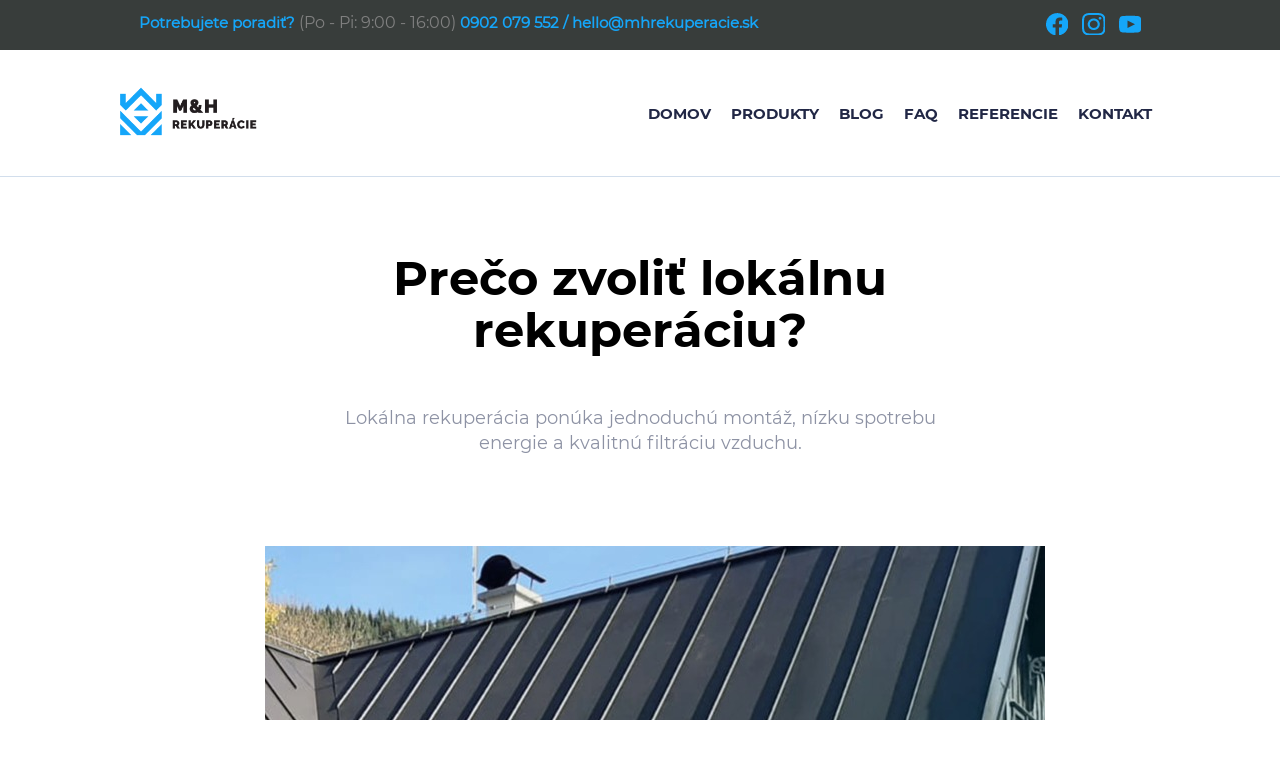

--- FILE ---
content_type: text/html; charset=UTF-8
request_url: https://www.mhrekuperacie.sk/preco-zvolit-lokalnu-rekuperaciu
body_size: 3231
content:
<!DOCTYPE html><html lang="sk">
    <head>
        <meta charset="utf-8">
        <!-- template -->
        <title>Prečo zvoliť lokálnu rekuperáciu?</title>
        <link rel="shortcut icon" href="/mh-project-favicon-blue.png">
        <link rel="apple-touch-icon-precomposed" href="/mh-project-favicon-blue-ios.png">
        
        <meta name="pageId" content="6182583ed360bcfb6307543e">
<meta name="viewport" content="width=device-width, initial-scale=1.0">
<meta http-equiv="X-UA-Compatible" content="IE=edge">
        <link rel="stylesheet" href="/css/bootstrap.min.css">
        <link rel="stylesheet" href="/css/style.css?v=13">
        
        <!-- HTML5 Shim and Respond.js IE8 support of HTML5 elements and media queries -->
        <!--[if lt IE 9]>
            <script src="https://oss.maxcdn.com/libs/html5shiv/3.7.0/html5shiv.js"></script>
            <script src="https://oss.maxcdn.com/libs/respond.js/1.4.2/respond.min.js"></script>
        <![endif]-->

        
        	<!-- Global Site Tag (gtag.js) - Google Analytics -->
	<script async src="https://www.googletagmanager.com/gtag/js?id=G-Z0W8VFZZF8"></script>
	<script>
	  window.dataLayer = window.dataLayer || [];
	  function gtag(){dataLayer.push(arguments)};
	  gtag('js', new Date());

	  gtag('config', 'G-Z0W8VFZZF8', { 'anonymize_ip': true });
	</script>


	<link rel="canonical" href="https://www.mhrekuperacie.sk/preco-zvolit-lokalnu-rekuperaciu" />
    </head>
    <body>
        <div class="top-bar">
            <p class="cta">Potrebujete poradiť? <b>(Po - Pi: 9:00 - 16:00)</b>
                <a href="tel:+421902079552">0902 079 552</a> / <a href="mailto:hello@mhrekuperacie.sk">hello@mhrekuperacie.sk</a>
            </p>
            <p class="social">
                <a href="https://www.facebook.com/MH-rekuper%C3%A1cie-100345152062069" target="_blank"><img src="/img/facebook.svg" alt="Facebook"></a>
                <a href="https://www.instagram.com/mhrekuperacie.sk/" target="_blank"><img src="/img/instagram.svg" alt="Instagram"></a>
                <a href="https://www.youtube.com/channel/UCokamQXeNsshuJ_aAe6mx_g" target="_blank"><img src="/img/youtube.svg" alt="YouTube"></a>
            </p>
        </div>

        <!-- template -->

<header class="header-underline">
    <nav class="navbar">
    <div class="container-fluid">
        <div class="navbar-header">
            <a class="navbar-brand navbar-brand-mobile" href="/">
                <img src="/img/logo.png" alt="M&H Rekuperácie logo" class="img-fluid">
            </a>
            <button type="button" class="menu navbar-toggle collapsed" data-toggle="collapse" data-target="#bs-example-navbar-collapse-1" aria-expanded="false">
                <span class="icon-bar"></span>
                <span class="icon-bar"></span>
                <span class="icon-bar"></span>
            </button>
        </div>

        <div class="collapse navbar-collapse" id="bs-example-navbar-collapse-1">
            <ul class="nav&#x20;navbar-nav&#x20;navbar-right">
    <li>
        <a href="&#x2F;">Domov</a>
    </li>
    <li>
        <a href="&#x2F;produkty">Produkty</a>
    </li>
    <li>
        <a href="&#x2F;blog">Blog</a>
    </li>
    <li>
        <a href="&#x2F;caste-otazky">FAQ</a>
    </li>
    <li>
        <a href="&#x2F;referencie">Referencie</a>
    </li>
    <li>
        <a href="&#x2F;kontakt">Kontakt</a>
    </li>
</ul>        </div>
    </div>
</nav>
</header>

<main>
    <section class="container mt-50">
        <div class="row section-heading">
            <div class="col-md-12">
                <h2></h2>
                <h1>Prečo zvoliť lokálnu rekuperáciu?</h1>
                <p>Lokálna rekuperácia ponúka jednoduchú montáž, nízku spotrebu energie a kvalitnú filtráciu vzduchu.</p>
            </div>
        </div>
    </section>

    <section class="container mt-50 blog-clanok">
                <div class="row">
            <div class="col-md-8 col-md-offset-2">
                <img src='/imgcache/w/780/ar/1/-6112905dd360bc7712f7886e.jpg' alt='post-4' class='img-fluid' />            </div>
        </div>
                <div class="row">
            <div class="col-md-8 col-md-offset-2">
                <p>Dôvodov k inštalácií lokálnych rekuperácií môže byť veľa.&nbsp;</p>

<p>&nbsp;</p>

<ul>
	<li aria-level="1" dir="ltr">
	<p dir="ltr" role="presentation">Lokálna rekuperácia vám pomôže dosiahnuť energetickú triedu A0&nbsp;</p>
	</li>
</ul>

<ul>
	<li aria-level="1" dir="ltr">
	<p dir="ltr" role="presentation">Lokálna rekuperácia prináša inteligentné vetranie (klasické vetranie otvorením okien je často nedostatočné a prináša do domácnosti hluk a v mestách často aj nežiaduce znečistenie)</p>
	</li>
	<li aria-level="1" dir="ltr">
	<p dir="ltr" role="presentation">Lokálna rekuperácia vďaka kvalitným filtrom prináša vzduch bez alergénov a prachu.&nbsp;</p>
	</li>
</ul>

<p>&nbsp;</p>

<p dir="ltr">Lokálna rekuperácia ponúka jednoduchú montáž (odpadá, teda potreba komplikovaných stavebných prác), vysokú účinnosť výmeny tepla (v priemere od 80 %), nízku spotrebu energie, kvalitnú filtráciu vzduchu (potrebnú či pre život v meste, kde je plno smogu, ale aj na vidieku, kde je množstvo alergénov).</p>

<p>&nbsp;</p>

<p dir="ltr">Ak ešte váhate či investovať do inštalácie rekuperačnej jednotky obráťte sa na nás na +421 902 079 552&nbsp; alebo <a>hello@mhrekuperacie.sk</a></p>

<p>&nbsp;</p>
            </div>
            <div class="col-md-12 text-center back-button">
                <a href="/blog">Späť na všetky články</a>
            </div>
        </div>

    </section>
</main>

<footer class="mt-120">
    <div class="container-fluid">
    <div class="wrapper">
        <div class="dots-bg"></div>
        <div class="row">
            <div class="col-md-8">
                
<div class=" echelon-html-widget ">
    <h2>ZAUJALI SME VÁS?</h2>

<h1>Kontaktujte nás ohľadom cenovej ponuky</h1>
</div>

            </div>
                        <div class="col-md-4">
                <div class="btn-wrap">
                    <a href="/kontakt">Napíšte nám</a>
                </div>
            </div>
                    </div>
    </div>
    
    <div class="row">
        
<div class="kontakt-podstrana-obsah echelon-html-widget ">
    <div class="btgrid">
<div class="row row-1">
<div class="col col-md-3">
<div class="content">
<h4>SÚVISIACE</h4>
<a href="https://www.mhproject.sk/energeticke-certifikaty/" target="_blank">Energetické certifikáty</a> <a href="https://www.mharch.sk/" target="_blank">Interiérový dizajn</a> <a href="https://www.mhproject.sk/projekty/" target="_blank">Architektúra a projekcia</a> <a href="https://www.mharch.sk" target="_blank">Katalógové rodinné domy</a>

<p class="footer-logo"><img alt="logo" class="ximg-responsive" src="/img/logo.png" /></p>
</div>
</div>

<div class="col col-md-3">
<div class="content">
<h4>VŠEOBECNÉ</h4>
<a href="/uploads/files/VOP.pdf" target="_blank">Obchodné podmienky</a> <a href="/uploads/files/reklamacny%20protokol.pdf" target="_blank">Reklamačný poriadok</a> <a href="/uploads/files/odstupenie%20od%20zmluvy.pdf" target="_blank">Odstúpenie od zmluvy</a> <a href="/uploads/files/suhlas%20dotknutej%20osoby.pdf" target="_blank">Súhlas dotknutej osoby</a> <a href="/cookies">Cookies</a> <a href="/ochrana-osobnych-udajov">GDPR</a></div>
</div>

<div class="col col-md-3">
<div class="content">
<h4>FAKTURAČNÉ ÚDAJE</h4>

<p>M&amp;H project s.r.o.<br />
Karpatské námestie 10A<br />
831 06 Bratislava<br />
IČO:&nbsp;50451545<br />
DIČ:&nbsp;2120339837<br />
IČ&nbsp;DPH:&nbsp;SK2120339837</p>

<p><strong>BANKOVÉ SPOJENIE:</strong><br />
IBAN:&nbsp;SK68&nbsp;0900&nbsp;0000&nbsp;0051&nbsp;1799&nbsp;6975</p>
</div>
</div>

<div class="col col-md-3">
<div class="content kontakt">
<h4>KONTAKT</h4>

<ul>
	<li>
	<p><img alt="phone" src="/img/phone-call.svg" width="25" /><a href="tel:00421902079552">+421 902 079 552</a></p>
	</li>
	<li>
	<p><img alt="phone" src="/img/hello.svg" width="25" /><a href="mailto:hello@mhrekuperacie.sk">hello@mhrekuperacie.sk</a></p>
	</li>
</ul>

<p class="social"><a href="https://www.facebook.com/MH-rekuper%C3%A1cie-100345152062069" target="_blank"><img alt="Facebook" src="/img/facebook.svg" /></a> <a href="https://www.instagram.com/mhrekuperacie.sk/" target="_blank"><img alt="Instagram" src="/img/instagram.svg" /></a> <a href="https://www.youtube.com/channel/UCokamQXeNsshuJ_aAe6mx_g" target="_blank"><img alt="YouTube" src="/img/youtube.svg" /></a></p>
</div>
</div>
</div>
</div>
</div>

    </div>
    <div class="footer-btm">
        <div class="row">
            <div class="col-md-12">
                <p>
                    Copyright &copy; 2026 M&H rekuperácie. <br> All Rights Reserved <br>
                    <small>Website created by <a class="melonagency-link" href="https://www.melonagency.sk" target="_blank">Web stránka od Melon agency</a></small>
                </p>
            </div>
        </div>
    </div>
</div>

</footer>

        <script src="/js/jquery-3.3.1.min.js"></script>
        <script src="/js/bootstrap.min.js"></script>

                    
                
                    </body>
</html>


--- FILE ---
content_type: text/css; charset=utf-8
request_url: https://www.mhrekuperacie.sk/css/style.css?v=13
body_size: 6018
content:
@font-face {
  src: url("fonts/Montserrat-Bold.ttf");
  font-family: MontserratBold;
  font-display: auto;
}
@font-face {
  src: url("fonts/Montserrat-Regular.ttf");
  font-family: MontserratRegular;
  font-display: auto;
}
@font-face {
  src: url("fonts/Montserrat-Light.ttf");
  font-family: MontserratLight;
  font-display: auto;
}
.pl-0 {
  padding-left: 0 !important;
}

.pr-0 {
  padding-right: 0 !important;
}

a, a:focus, a:hover {
  text-decoration: none;
  color: inherit;
  outline: none;
}

input:focus, textarea:focus, button:focus {
  outline: none;
}

h1, h2, h3, h4, h5, h6 {
  margin-top: 0;
}

@media (max-width: 767px) {
  img {
    max-width: 100%;
  }
}

body {
  font-family: MontserratRegular, sans-serif;
}

.top-bar {
  top: 0;
  position: fixed;
  z-index: 20;
  width: 100%;
  display: flex;
  justify-content: space-around;
  background-color: #383D3B;
  height: 50px;
  margin: 0;
}
@media (max-width: 767px) {
  .top-bar {
    display: none;
  }
}
@media (min-width: 767px) and (max-width: 998px) {
  .top-bar {
    position: relative;
    margin-top: 0px;
  }
}
.top-bar p {
  margin-top: 12px;
  font-size: 15px;
}
.top-bar p.social a {
  padding-left: 10px;
}
.top-bar p.social img {
  height: 1.5em;
  width: 1.5em;
}
.top-bar p.cta {
  color: #15A6F9;
  font-weight: bold;
}
.top-bar p.cta b {
  color: grey;
  font-size: 16px;
  font-weight: normal;
}
@media (min-width: 767px) and (max-width: 998px) {
  .top-bar p.cta b {
    display: none;
  }
}
.top-bar p.cta a {
  color: #15A6F9;
}
.top-bar p.cta a:hover {
  color: #92DCE5;
}

header {
  margin-top: -5px;
  padding-left: 11%;
  padding-right: 11%;
  /*&.index {

    @include desktop {
      position: relative;  
      margin-top: 50px;
    }
    @include tablet {
      position: relative;  
      margin-top: 0px;
    }
  } */
}
@media (min-width: 1001px) {
  header {
    position: relative;
    margin-top: 50px;
  }
}
@media (min-width: 767px) and (max-width: 998px) {
  header {
    position: relative;
    margin-top: 0px;
  }
}
header.header-underline {
  position: relative;
}
header.header-underline:before {
  content: "";
  position: absolute;
  left: 0;
  bottom: 0;
  width: 100%;
  height: 1px;
  background: #D2DEEC;
}
@media (max-width: 767px) {
  header {
    padding-left: 6%;
    padding-right: 6%;
  }
}
@media (min-width: 1001px) and (max-width: 1300px) {
  header {
    padding-left: 8%;
    padding-right: 8%;
  }
}
@media (min-width: 767px) and (max-width: 998px) {
  header {
    padding-left: 6%;
    padding-right: 6%;
  }
}
@media (max-width: 767px) {
  header {
    padding-left: 0 !important;
    padding-right: 0 !important;
  }
}
header .navbar {
  margin-bottom: 0;
}
@media (min-width: 767px) and (max-width: 998px) {
  header .navbar-nav {
    margin-top: 15px;
  }
}
@media (min-width: 1001px) {
  header .navbar-nav {
    height: 125px;
  }
}
header .navbar-toggle {
  margin-top: 20px;
}
header .navbar-toggle .icon-bar {
  background: #8D92A4;
}
header .navbar-brand {
  height: auto;
}
@media (max-width: 767px) {
  header .navbar-brand {
    padding-left: 6%;
  }
}
@media (max-width: 767px) {
  header .navbar-brand a {
    padding-left: 0;
    padding-right: 0;
  }
}
@media (min-width: 1001px) and (max-width: 1300px) {
  header .navbar-brand img {
    max-width: 140px;
    height: auto;
    margin-top: 20px;
  }
}
@media (max-width: 767px) {
  header .navbar-brand img {
    max-width: 120px;
    height: auto;
  }
}
@media (min-width: 767px) and (max-width: 998px) {
  header .navbar-brand img {
    max-width: 120px;
  }
}
header ul li {
  height: 100%;
}
@media (max-width: 767px) {
  header ul li:before {
    content: "";
    position: absolute;
    left: 0;
    bottom: 0;
    width: 100%;
    background: #212745;
    height: 1px;
  }
}
header ul li a {
  text-transform: uppercase;
  display: inline-flex !important;
  justify-content: center;
  align-items: center;
  height: 100%;
  font-size: 18px;
  color: #212745;
  font-family: MontserratBold, sans-serif;
}
@media (max-width: 767px) {
  header ul li a {
    width: 100%;
    justify-content: flex-start;
  }
}
@media (min-width: 767px) and (max-width: 998px) {
  header ul li a {
    padding-left: 5px !important;
    padding-right: 5px !important;
    font-size: 15px;
  }
}
@media (min-width: 1001px) and (max-width: 1300px) {
  header ul li a {
    font-size: 15px;
    padding-left: 10px !important;
    padding-right: 10px !important;
  }
}
@media (min-width: 1280px) and (max-width: 1500px) {
  header ul li a {
    font-size: 15px;
    padding-left: 10px !important;
    padding-right: 10px !important;
  }
}
header ul li a:hover {
  color: #fff !important;
  background: #15A6F9 !important;
  transition: 0.2s ease;
}
header ul li a.active {
  color: #fff;
  background: #15A6F9;
}

section.landing {
  position: relative;
  margin-top: -10px;
}
section.landing .col-md-12 {
  padding-left: 0;
  padding-right: 0;
}
section.landing img {
  width: 100%;
  height: 100%;
  object-fit: cover;
}

.tv {
  width: 100%;
  overflow: hidden;
  position: relative;
}
.tv .screen {
  position: absolute;
  top: 0;
  right: 0;
  bottom: 0;
  left: 0;
  z-index: 1;
  margin: auto;
}

footer, .cta-box {
  padding-left: 11%;
  padding-right: 11%;
}
@media (max-width: 767px) {
  footer, .cta-box {
    padding-left: 6%;
    padding-right: 6%;
  }
}
@media (min-width: 1001px) and (max-width: 1300px) {
  footer, .cta-box {
    padding-left: 8%;
    padding-right: 8%;
  }
}
@media (min-width: 767px) and (max-width: 998px) {
  footer, .cta-box {
    padding-left: 6%;
    padding-right: 6%;
  }
}
footer .dots-bg, .cta-box .dots-bg {
  z-index: -1;
}
footer .wrapper, .cta-box .wrapper {
  position: relative;
  background: #15A6F9;
  color: #fff;
  box-shadow: 10px 30px 60px rgba(46, 59, 105, 0.1);
  border-radius: 30px;
  margin-bottom: 70px;
  padding: 90px 120px 90px 200px;
}
@media (min-width: 767px) and (max-width: 998px) {
  footer .wrapper, .cta-box .wrapper {
    padding: 40px;
  }
}
@media (max-width: 767px) {
  footer .wrapper, .cta-box .wrapper {
    padding: 20px;
  }
}
footer .wrapper h1, footer .wrapper h2, .cta-box .wrapper h1, .cta-box .wrapper h2 {
  font-family: MontserratBold, sans-serif;
}
@media (max-width: 767px) {
  footer .wrapper h1, footer .wrapper h2, .cta-box .wrapper h1, .cta-box .wrapper h2 {
    text-align: center;
  }
}
@media (min-width: 767px) and (max-width: 998px) {
  footer .wrapper h1, footer .wrapper h2, .cta-box .wrapper h1, .cta-box .wrapper h2 {
    text-align: center;
  }
}
footer .wrapper h2, .cta-box .wrapper h2 {
  font-size: 18px;
  margin-bottom: 30px;
}
@media (max-width: 767px) {
  footer .wrapper h2, .cta-box .wrapper h2 {
    margin-bottom: 20px;
    font-size: 15px;
  }
}
footer .wrapper h1, .cta-box .wrapper h1 {
  font-size: 48px;
}
@media (max-width: 767px) {
  footer .wrapper h1, .cta-box .wrapper h1 {
    font-size: 24px;
  }
}
@media (min-width: 767px) and (max-width: 998px) {
  footer .wrapper h1, .cta-box .wrapper h1 {
    font-size: 32px;
  }
}
footer .wrapper .btn-wrap, .cta-box .wrapper .btn-wrap {
  margin-top: 5rem;
  text-align: center;
}
@media (max-width: 767px) {
  footer .wrapper .btn-wrap, .cta-box .wrapper .btn-wrap {
    margin-top: 2rem;
  }
}
@media (min-width: 767px) and (max-width: 998px) {
  footer .wrapper .btn-wrap, .cta-box .wrapper .btn-wrap {
    margin-top: 2rem;
  }
}
footer .wrapper a, .cta-box .wrapper a {
  display: inline-block;
  border: 2px solid #fff;
  border-radius: 10px;
  text-align: center;
  font-family: MontserratBold, sans-serif;
  padding: 20px 50px;
  font-size: 18px;
  transition: 0.2s ease;
}
footer .wrapper a:hover, .cta-box .wrapper a:hover {
  background: #fff;
  color: #000;
  transition: 0.2s ease;
}
footer .content .footer-logo, .cta-box .content .footer-logo {
  margin-top: 100px;
}
@media (max-width: 767px) {
  footer .content .footer-logo, .cta-box .content .footer-logo {
    display: none;
  }
}
footer .content.kontakt a, .cta-box .content.kontakt a {
  display: inline-block;
  color: #15A6F9;
}
footer .content h4, .cta-box .content h4 {
  font-weight: bold;
  font-size: 1.5em;
}
@media (max-width: 767px) {
  footer .content h4, .cta-box .content h4 {
    text-align: center;
  }
}
footer .content p, .cta-box .content p {
  line-height: 1.8em;
  color: #8D92A4;
}
footer .content p.social a, .cta-box .content p.social a {
  padding-right: 10px;
}
footer .content p.social img, .cta-box .content p.social img {
  height: 1.5em;
  width: 1.5em;
}
footer .col-md-3 a, .cta-box .col-md-3 a {
  display: block;
  padding-top: 5px;
  padding-bottom: 5px;
  font-size: 15px;
  color: #8D92A4;
}
@media (max-width: 767px) {
  footer .col-md-3 a, .cta-box .col-md-3 a {
    text-align: left;
    padding-top: 15px;
    padding-bottom: 15px;
  }
}
@media (min-width: 767px) and (max-width: 998px) {
  footer .col-md-3 a, .cta-box .col-md-3 a {
    text-align: left;
    padding-top: 15px;
    padding-bottom: 15px;
  }
}
footer .col-md-3 a:hover, .cta-box .col-md-3 a:hover {
  font-family: MontserratBold, sans-serif;
}
footer .logo-wrap, .cta-box .logo-wrap {
  margin-bottom: 50px;
}
@media (max-width: 767px) {
  footer .logo-wrap, .cta-box .logo-wrap {
    text-align: center;
  }
}
@media (min-width: 767px) and (max-width: 998px) {
  footer .logo-wrap, .cta-box .logo-wrap {
    text-align: center;
  }
}
@media (max-width: 767px) {
  footer .logo-wrap img, .cta-box .logo-wrap img {
    display: inline;
  }
}
@media (min-width: 767px) and (max-width: 998px) {
  footer .logo-wrap img, .cta-box .logo-wrap img {
    display: inline;
  }
}
footer .footer-btm, .cta-box .footer-btm {
  margin-top: 100px;
}
@media (max-width: 767px) {
  footer .footer-btm, .cta-box .footer-btm {
    margin-top: 40px;
  }
}
@media (min-width: 767px) and (max-width: 998px) {
  footer .footer-btm, .cta-box .footer-btm {
    margin-top: 40px;
  }
}
footer .footer-btm p, .cta-box .footer-btm p {
  text-align: center;
  color: #868787;
  font-size: 16px;
  font-family: MontserratLight, sans-serif;
}
footer .footer-btm p br:first-of-type, .cta-box .footer-btm p br:first-of-type {
  display: none;
}
@media (max-width: 767px) {
  footer .footer-btm p br:first-of-type, .cta-box .footer-btm p br:first-of-type {
    display: block;
  }
}
footer .footer-btm p small, .cta-box .footer-btm p small {
  font-size: 14px;
}

.cta-box .wrapper {
  background: #383D3B;
  color: #15A6F9;
}

.dots-bg {
  position: absolute;
  top: -100px;
  left: -60px;
  z-index: 0;
  background-position: 0 0;
  background-size: 20px 20px;
  height: 200px;
  width: 200px;
  background-image: radial-gradient(rgba(210, 222, 236, 0.5) 20%, transparent 25%);
}
@media (min-width: 1001px) and (max-width: 1300px) {
  .dots-bg {
    height: 160px;
    width: 160px;
  }
}
@media (min-width: 767px) and (max-width: 998px) {
  .dots-bg {
    z-index: -1;
  }
}
@media (max-width: 767px) {
  .dots-bg {
    height: 100px;
    width: 100px;
    left: -25px;
    top: -50px;
  }
}

.section-heading h1 {
  color: #000;
  font-family: MontserratBold, sans-serif;
  font-size: 48px;
  margin-bottom: 50px;
  text-align: center;
  max-width: 740px;
  margin-left: auto;
  margin-right: auto;
}
@media (max-width: 767px) {
  .section-heading h1 {
    font-size: 32px;
    margin-bottom: 30px;
  }
}
@media (min-width: 767px) and (max-width: 998px) {
  .section-heading h1 {
    font-size: 32px;
    margin-bottom: 30px;
  }
}
.section-heading h2 {
  color: #15A6F9;
  font-family: MontserratBold, sans-serif;
  font-size: 18px;
  margin-bottom: 25px;
  text-transform: uppercase;
  text-align: center;
  max-width: 740px;
  margin-left: auto;
  margin-right: auto;
}
@media (max-width: 767px) {
  .section-heading h2 {
    font-size: 16px;
    margin-bottom: 20px;
  }
}
@media (min-width: 767px) and (max-width: 998px) {
  .section-heading h2 {
    font-size: 16px;
    margin-bottom: 20px;
  }
}
.section-heading h2.black {
  color: #000;
}
.section-heading p {
  color: #8D92A4;
  font-size: 18px;
  text-align: center;
  max-width: 600px;
  margin-left: auto;
  margin-right: auto;
}
@media (min-width: 767px) and (max-width: 998px) {
  .section-heading p {
    font-size: 16px;
  }
}

.mt-50 {
  margin-top: 50px;
}
@media (max-width: 767px) {
  .mt-50 {
    margin-top: 30px;
    text-align: center;
  }
}
@media (min-width: 767px) and (max-width: 998px) {
  .mt-50 {
    margin-top: 30px;
    text-align: center;
  }
}

.mt-120 {
  margin-top: 120px;
}
@media (max-width: 767px) {
  .mt-120 {
    margin-top: 60px;
  }
}
@media (min-width: 767px) and (max-width: 998px) {
  .mt-120 {
    margin-top: 60px;
  }
}

section.how-it-works {
  margin-bottom: 90px;
  margin-top: 90px;
}
section.how-it-works img {
  object-fit: cover;
  width: 100%;
  height: 100%;
}
section.how-it-works p {
  color: #8D92A4;
  font-size: 18px;
  text-align: center;
  max-width: 600px;
  margin-left: auto;
  margin-right: auto;
  max-width: 980px;
}
@media (min-width: 767px) and (max-width: 998px) {
  section.how-it-works p {
    font-size: 16px;
  }
}
section.how-it-works .btn-wrap {
  text-align: center;
}
section.how-it-works a {
  font-family: MontserratBold, sans-serif;
  color: #fff;
  padding: 15px 60px;
  border-radius: 10px;
  background: #15A6F9;
  transition: 0.2s ease;
  display: inline-block;
  margin-top: 30px;
}
section.how-it-works a:hover {
  background: #15A6F9;
  transition: 0.2s ease;
}

section.products {
  padding-left: 11%;
  padding-right: 11%;
}
@media (max-width: 767px) {
  section.products {
    padding-left: 6%;
    padding-right: 6%;
  }
}
@media (min-width: 1001px) and (max-width: 1300px) {
  section.products {
    padding-left: 8%;
    padding-right: 8%;
  }
}
@media (min-width: 767px) and (max-width: 998px) {
  section.products {
    padding-left: 6%;
    padding-right: 6%;
  }
}
section.products .col-md-4 h3, section.products .col-md-3 h3 {
  font-size: 24px;
  color: #000;
  font-family: MontserratBold, sans-serif;
  text-align: left;
}
section.products .col-md-4 > div:first-of-type, section.products .col-md-3 > div:first-of-type {
  border-radius: 10px;
}
section.products .col-md-4 > div:first-of-type img, section.products .col-md-3 > div:first-of-type img {
  box-shadow: 10px 30px 60px rgba(46, 59, 105, 0.1);
  object-fit: cover;
  width: 100%;
  height: 100%;
  transition: 0.2s ease;
  border-radius: 30px;
}
section.products .col-md-4 > div:first-of-type img:hover, section.products .col-md-3 > div:first-of-type img:hover {
  filter: brightness(1.05);
  transition: 0.2s ease;
}
section.products .desc {
  text-align: center;
}
section.products .desc img {
  position: relative;
  z-index: -1;
  max-width: 100%;
}
section.products .desc a {
  height: 100%;
  position: relative;
  display: block;
  width: 100%;
  padding-top: 10px;
}
section.products .products-row {
  margin-top: 40px;
}
@media (min-width: 1001px) {
  section.products .products-row {
    margin-left: -50px;
    margin-right: -50px;
  }
}
@media (max-width: 767px) {
  section.products .products-row .col-md-4, section.products .products-row .col-md-3 {
    margin-top: 40px;
  }
}
@media (min-width: 767px) and (max-width: 998px) {
  section.products .products-row .col-md-4, section.products .products-row .col-md-3 {
    margin-top: 40px;
  }
}
@media (min-width: 1001px) {
  section.products .products-row .col-md-4, section.products .products-row .col-md-3 {
    padding-left: 50px;
    padding-right: 50px;
  }
}
@media (max-width: 767px) {
  section.products .products-row {
    margin-top: 0;
  }
}
@media (min-width: 767px) and (max-width: 998px) {
  section.products .products-row {
    margin-top: 0;
  }
}
section.products .products-row:nth-of-type(2) {
  margin-top: 100px;
}
@media (max-width: 767px) {
  section.products .products-row:nth-of-type(2) {
    margin-top: 60px;
  }
}
@media (min-width: 767px) and (max-width: 998px) {
  section.products .products-row:nth-of-type(2) {
    margin-top: 60px;
  }
}
section.products .dots-bg {
  z-index: -1;
}
section.products .product-badge {
  text-transform: uppercase;
  border-radius: 10px;
  background: #fff;
  font-size: 18px;
  color: #15A6F9;
  font-family: MontserratBold, sans-serif;
  box-shadow: 10px 40px 60px rgba(0, 0, 0, 0.25);
  display: inline-block;
  position: absolute;
  right: 0;
  top: -20px;
  padding: 20px;
  z-index: 99;
}
@media (min-width: 1001px) {
  section.products .product-badge {
    right: 25px;
  }
}

section.benefits {
  padding-left: 11%;
  padding-right: 11%;
  margin-bottom: 120px;
  margin-top: 60px;
}
@media (max-width: 767px) {
  section.benefits {
    padding-left: 6%;
    padding-right: 6%;
  }
}
@media (min-width: 1001px) and (max-width: 1300px) {
  section.benefits {
    padding-left: 8%;
    padding-right: 8%;
  }
}
@media (min-width: 767px) and (max-width: 998px) {
  section.benefits {
    padding-left: 6%;
    padding-right: 6%;
  }
}
section.benefits img {
  border-radius: 30px;
  box-shadow: 10px 30px 60px rgba(46, 59, 105, 0.1);
}
section.benefits img.benefit-obrazok {
  max-width: 80%;
}
@media (max-width: 767px) {
  section.benefits img.benefit-obrazok {
    max-width: 100%;
  }
}
section.benefits .benefits-row .img-wrap {
  position: relative;
  display: inline-block;
  width: 100%;
}
section.benefits .benefits-row img {
  width: 50%;
}
@media (max-width: 767px) {
  section.benefits .benefits-row img {
    width: 100%;
  }
}
section.benefits .benefits-row .col-md-12:first-of-type {
  margin-top: 60px;
}
section.benefits .benefits-row .col-md-12:not(:last-of-type) {
  margin-bottom: 100px;
}
@media (max-width: 767px) {
  section.benefits .benefits-row .col-md-12:not(:last-of-type) {
    margin-bottom: 40px;
  }
}
section.benefits .benefits-row .col-md-12:nth-child(even) {
  text-align: right;
}
section.benefits .benefits-row .col-md-12:nth-child(even) .desc {
  right: initial;
  left: calc(50% - 100px);
}
@media (max-width: 767px) {
  section.benefits .benefits-row .col-md-12:nth-child(even) .desc {
    left: initial;
  }
}
section.benefits .desc {
  background: #15A6F9;
  box-shadow: 10px 30px 60px rgba(46, 59, 105, 0.1);
  color: #fff;
  padding: 50px 40px;
  position: absolute;
  top: 50%;
  left: calc(50% + 100px);
  transform: translate(-50%, -50%);
}
@media (min-width: 1001px) {
  section.benefits .desc {
    max-width: 400px;
  }
}
@media (max-width: 767px) {
  section.benefits .desc {
    position: relative;
    right: initial;
    transform: initial;
    top: -50px;
    left: 0;
    width: 100%;
    border-bottom-left-radius: 30px;
    border-bottom-right-radius: 30px;
  }
}
@media (min-width: 767px) and (max-width: 998px) {
  section.benefits .desc {
    position: relative;
    transform: translate(-50%, 0);
    top: -100px;
    left: 50%;
    width: 50%;
  }
}
section.benefits .desc h3 {
  font-family: MontserratBold, sans-serif;
  font-size: 26px;
  margin-bottom: 25px;
}
section.benefits .desc p {
  font-size: 18px;
  margin-bottom: 0;
}
section.benefits .dots-bg {
  top: initial;
  left: initial;
  bottom: -100px;
  right: -60px;
  background-image: radial-gradient(#EAEFF6 20%, transparent 25%);
  z-index: -1;
}
@media (max-width: 767px) {
  section.benefits .dots-bg {
    right: 0px;
  }
}

section.products.product-detail {
  margin-bottom: 200px;
}
@media (min-width: 1001px) {
  section.products.product-detail .products-row {
    margin-left: -12.5px;
    margin-right: -12.5px;
  }
}
@media (min-width: 1001px) {
  section.products.product-detail .products-row .col-md-3 {
    padding-left: 12.5px;
    padding-right: 12.5px;
  }
}
section.products.product-detail .products-row:nth-of-type(2) {
  margin-top: 10px;
}

section.accessories .col-md-3 .dots-bg {
  top: initial;
  left: initial;
  right: -60px;
  bottom: -60px;
}

section.final .col-md-6:first-of-type img {
  box-shadow: 10px 30px 60px rgba(46, 59, 105, 0.1);
  max-width: 100%;
  width: 100%;
  height: 100%;
  object-fit: cover;
  border-radius: 30px;
}
section.final h4 {
  text-align: right;
  color: #000;
  font-size: 24px;
  font-family: MontserratBold, sans-serif;
}
@media (max-width: 767px) {
  section.final h4 {
    text-align: left;
    margin-top: 15px;
  }
}
@media (min-width: 767px) and (max-width: 998px) {
  section.final h4 {
    text-align: left;
    margin-top: 15px;
  }
}
section.final p {
  text-align: justify;
  font-size: 18px;
  color: #8D92A4;
  line-height: 1.75em;
}
@media (max-width: 767px) {
  section.final p {
    text-align: left;
  }
}
@media (min-width: 767px) and (max-width: 998px) {
  section.final p {
    text-align: left;
  }
}
@media (max-width: 767px) {
  section.final .price-row .col-md-6:first-of-type {
    display: none;
  }
}
@media (min-width: 767px) and (max-width: 998px) {
  section.final .price-row .col-md-6:first-of-type {
    display: none;
  }
}
section.final .price-row .col-md-6:first-of-type a {
  font-family: MontserratBold, sans-serif;
  color: #fff;
  padding: 15px 60px;
  border-radius: 10px;
  background: #15A6F9;
  transition: 0.2s ease;
  display: inline-block;
  background: #91ACCC;
}
section.final .price-row .col-md-6:first-of-type a:hover {
  background: #15A6F9;
  transition: 0.2s ease;
}
section.final .price {
  border-bottom: 1px solid #8D92A4;
  max-width: 390px;
  margin-left: auto;
}
@media (max-width: 767px) {
  section.final .price {
    text-align: center;
  }
}
@media (min-width: 767px) and (max-width: 998px) {
  section.final .price {
    text-align: center;
  }
}
section.final .price strong {
  font-size: 64px;
  color: #000;
  font-family: MontserratBold, sans-serif;
}
@media (max-width: 767px) {
  section.final .price strong {
    font-size: 48px;
  }
}
section.final .price small {
  color: #8D92A4;
  font-size: 18px;
  margin-left: 5px;
}
section.final .wrapper {
  max-width: 455px;
  margin-left: auto;
}
section.final .pdf-row {
  margin-top: 20px;
  text-align: right;
}
section.final .pdf-row div {
  display: inline-block;
  text-align: center;
  margin-left: 6px;
  margin-right: 6px;
}
@media (max-width: 767px) {
  section.final .pdf-row div {
    display: block;
    margin-top: 5px;
    margin-bottom: 5px;
  }
}
section.final .pdf-row div h6 {
  margin-top: 10px;
  font-size: 18px;
  color: #000;
}
section.final .order-row {
  margin-top: 20px;
}
section.final .order-row .col-md-12 {
  text-align: right;
}
@media (max-width: 767px) {
  section.final .order-row .col-md-12 {
    text-align: center;
  }
}
@media (min-width: 767px) and (max-width: 998px) {
  section.final .order-row .col-md-12 {
    text-align: center;
  }
}
section.final .order-row a, section.final .order-row button {
  overlay: none;
  font-family: MontserratBold, sans-serif;
  color: #fff;
  padding: 15px 60px;
  border-radius: 10px;
  background: #15A6F9;
  transition: 0.2s ease;
  display: inline-block;
  font-size: 24px;
}
section.final .order-row a:hover, section.final .order-row button:hover {
  background: #15A6F9;
  transition: 0.2s ease;
}

section.text-details {
  padding-left: 11%;
  padding-right: 11%;
  margin-top: 60px;
  margin-bottom: 200px;
}
@media (max-width: 767px) {
  section.text-details {
    padding-left: 6%;
    padding-right: 6%;
  }
}
@media (min-width: 1001px) and (max-width: 1300px) {
  section.text-details {
    padding-left: 8%;
    padding-right: 8%;
  }
}
@media (min-width: 767px) and (max-width: 998px) {
  section.text-details {
    padding-left: 6%;
    padding-right: 6%;
  }
}
@media (max-width: 767px) {
  section.text-details {
    margin-bottom: 0px;
  }
}
section.text-details .col-md-4 .wrap {
  box-shadow: 10px 30px 60px rgba(46, 59, 105, 0.1);
  border-radius: 30px;
  padding: 50px 10px 30px;
}
@media (max-width: 767px) {
  section.text-details .col-md-4 .wrap {
    margin-top: 20px;
    margin-bottom: 20px;
  }
}
@media (min-width: 1001px) {
  section.text-details .col-md-4 .wrap {
    height: 850px;
  }
}
section.text-details .col-md-4 .item {
  margin-top: 22px;
}
section.text-details .col-md-4 h3 {
  color: #212745;
  font-family: MontserratBold, sans-serif;
  font-size: 28px;
  margin-bottom: 25px;
  text-align: center;
}
section.text-details .col-md-4 h6 {
  font-family: MontserratBold, sans-serif;
}
section.text-details .col-md-4 h6, section.text-details .col-md-4 span {
  display: block;
  text-align: center;
  color: #8D92A4;
  font-size: 18px;
}

.order-form {
  max-width: 1000px;
  margin-left: auto;
  margin-right: auto;
  padding: 20px 50px 70px;
}
@media (max-width: 767px) {
  .order-form {
    padding-right: 0;
    padding-left: 0;
  }
}
.order-form input[type=text], .order-form input[type=number], .order-form input[type=email], .order-form input[type=submit], .order-form textarea, .order-form button {
  border: none;
  margin-top: 10px;
  margin-bottom: 10px;
  border-bottom: 1px solid #8D92A4;
  background: transparent;
  color: #000;
  font-size: 18px;
  width: 100%;
  font-family: MontserratBold, sans-serif;
}
.order-form input[type=text]::placeholder, .order-form input[type=number]::placeholder, .order-form input[type=email]::placeholder, .order-form input[type=submit]::placeholder, .order-form textarea::placeholder, .order-form button::placeholder {
  color: #8D92A4;
}
.order-form textarea {
  min-height: 100px;
  resize: vertical;
}
.order-form .checkbox-wrapper {
  display: flex;
  justify-content: center;
  margin-top: 20px;
}
.order-form .checkbox-wrapper input {
  margin-left: 15px;
  margin-right: 15px;
  cursor: pointer;
}
.order-form .checkbox-wrapper label {
  cursor: pointer;
  font-size: 18px;
  color: #8D92A4;
}
.order-form h3 {
  font-family: MontserratBold, sans-serif;
  font-size: 22px;
  text-align: center;
  margin-top: 25px;
}
.order-form p {
  font-size: 18px;
  color: #8d92a4;
  margin-top: 25px;
}
.order-form input[type=submit], .order-form button {
  font-family: MontserratBold, sans-serif;
  color: #fff;
  padding: 15px 60px;
  border-radius: 10px;
  background: #15A6F9;
  transition: 0.2s ease;
  display: inline-block;
  width: auto;
}
.order-form input[type=submit]:hover, .order-form button:hover {
  background: #15A6F9;
  transition: 0.2s ease;
}

input[type=radio] {
  margin-top: 5px;
  margin-right: 10px !important;
}

aside.form-wrapper {
  position: fixed;
  left: 0;
  top: 0;
  padding-top: 150px;
  padding-bottom: 150px;
  background: rgba(0, 0, 0, 0.1);
  overflow: scroll;
  height: 100%;
  width: 100%;
  z-index: 9999;
}

/* CHECKBOX */
.container-cstm {
  display: block;
  position: relative;
  padding-left: 35px;
  margin-bottom: 12px;
  cursor: pointer;
  font-size: 22px;
  -webkit-user-select: none;
  -moz-user-select: none;
  -ms-user-select: none;
  user-select: none;
  font-family: MontserratBold, sans-serif;
}
.container-cstm:first-of-type {
  margin-right: 20px;
}

/* Hide the browser's default radio button */
.container-cstm input {
  position: absolute;
  opacity: 0;
  cursor: pointer;
  height: 0;
  width: 0;
}

/* Create a custom radio button */
.checkmark {
  position: absolute;
  top: 0;
  left: 0;
  height: 25px;
  width: 25px;
  background-color: transparent;
  border: 1px solid #8D92A4;
}

/* On mouse-over, add a grey background color */
.container-cstm:hover input ~ .checkmark {
  background-color: #ccc;
}

/* When the radio button is checked, add a blue background */
.container-cstm input:checked ~ .checkmark {
  background-color: #15A6F9;
}

/* Create the indicator (the dot/circle - hidden when not checked) */
.checkmark:after {
  content: "";
  position: absolute;
  display: none;
}

/* Show the indicator (dot/circle) when checked */
.container-cstm input:checked ~ .checkmark:after {
  display: none;
}

/* Style the indicator (dot/circle) */
.container-cstm .checkmark:after {
  top: 9px;
  left: 9px;
  width: 8px;
  height: 8px;
  border-radius: 50%;
  background: white;
}

/* CHECKBOX END */
section.references,
section.sliders {
  padding-left: 11%;
  padding-right: 11%;
}
@media (max-width: 767px) {
  section.references,
section.sliders {
    padding-left: 6%;
    padding-right: 6%;
  }
}
@media (min-width: 1001px) and (max-width: 1300px) {
  section.references,
section.sliders {
    padding-left: 8%;
    padding-right: 8%;
  }
}
@media (min-width: 767px) and (max-width: 998px) {
  section.references,
section.sliders {
    padding-left: 6%;
    padding-right: 6%;
  }
}

section.sliders {
  padding-right: 0 !important;
}
section.sliders > .row {
  margin-right: 0;
  margin-top: 80px;
}
@media (max-width: 767px) {
  section.sliders > .row:first-of-type {
    margin-top: 0px;
  }
}
section.sliders > .row.aligned-row {
  display: flex;
  flex-flow: row wrap;
}
@media (max-width: 767px) {
  section.sliders > .row.aligned-row {
    display: inherit;
  }
}
section.sliders > .row.aligned-row::before {
  display: block;
}
@media (max-width: 767px) {
  section.sliders > .row.aligned-row::before {
    display: inherit;
  }
}
section.sliders > .row.aligned-row .col-md-3 {
  display: flex;
  justify-content: center;
  align-items: center;
}
section.sliders > .row.aligned-row .col-md-3 img {
  border-radius: 30px;
}
section.sliders .arrows {
  bottom: -50px;
  position: absolute;
}
@media (max-width: 767px) {
  section.sliders .arrows {
    left: 32px;
    bottom: 0px;
  }
}
section.sliders .arrows .slick-next {
  right: 0px;
}
section.sliders .slick-slide img {
  object-fit: cover;
  height: 100%;
  width: 100%;
  max-width: 100%;
  box-shadow: 10px 30px 60px rgba(46, 59, 105, 0.1);
  border-radius: 30px;
}
section.sliders .slick-slide img:hover {
  filter: brightness(1.05);
}
section.sliders span.desc {
  color: #000;
  font-family: MontserratBold, sans-serif;
  font-size: 24px;
  text-align: center;
  margin-top: 15px;
  display: block;
}

.slick-slide {
  margin: 0 50px;
}
.slick-slide:focus {
  outline: none;
}

.arrows {
  width: 85%;
  display: flex;
  justify-content: space-between;
}
.arrows > div {
  display: inline-block;
}

.control-c {
  width: 48px;
  height: 48px;
}

.slick-prev {
  left: 50px;
}

.slick-next {
  right: initial;
}

.slick-prev, .slick-next {
  transform: initial;
  bottom: -30px;
  position: relative;
}

section.reference-detail {
  padding-left: 11%;
  padding-right: 11%;
}
@media (max-width: 767px) {
  section.reference-detail {
    padding-left: 6%;
    padding-right: 6%;
  }
}
@media (min-width: 1001px) and (max-width: 1300px) {
  section.reference-detail {
    padding-left: 8%;
    padding-right: 8%;
  }
}
@media (min-width: 767px) and (max-width: 998px) {
  section.reference-detail {
    padding-left: 6%;
    padding-right: 6%;
  }
}
@media (max-width: 767px) {
  section.reference-detail .main-img {
    flex: 0 0 100%;
    display: flex;
  }
}
section.reference-detail .main-img img {
  height: 100%;
  width: 100%;
  object-fit: cover;
  max-width: 100%;
  border-radius: 30px;
}
@media (max-width: 767px) {
  section.reference-detail .slider-col {
    margin-top: 10px;
  }
  section.reference-detail .slider-col .reference-slider div {
    margin-bottom: 10px;
  }
}
section.reference-detail .slick-slide {
  margin: 7.5px 0;
}
section.reference-detail .slick-slide img {
  height: 100%;
  width: 100%;
  object-fit: cover;
  max-width: 100%;
}
section.reference-detail .slick-list {
  margin: -7.5px 0;
}
section.reference-detail .dots-bg {
  left: initial;
  right: -60px;
}
@media (max-width: 767px) {
  section.reference-detail .dots-bg {
    right: 5px;
  }
}
section.reference-detail .slick-prev, section.reference-detail .slick-next {
  position: absolute;
}
section.reference-detail .slick-prev {
  top: -65px;
  right: 15px;
  left: initial;
}
section.reference-detail .slick-next {
  left: initial;
  right: 15px;
  bottom: -65px;
  top: initial;
}
section.reference-detail .desc {
  margin-bottom: 50px;
}
@media (max-width: 767px) {
  section.reference-detail .desc {
    text-align: center;
  }
}
section.reference-detail .desc .item {
  display: inline-block;
  margin-right: 20px;
}
section.reference-detail .desc .item small {
  font-size: 18px;
  color: #8D92A4;
}
@media (max-width: 767px) {
  section.reference-detail .desc .item small {
    display: block;
  }
}
section.reference-detail .desc .item strong {
  font-family: MontserratBold, sans-serif;
  font-size: 28px;
  color: #000;
  margin-left: 10px;
}
@media (max-width: 767px) {
  section.reference-detail .desc .item strong {
    display: block;
  }
}
section.reference-detail .spat-button a {
  font-family: MontserratBold, sans-serif;
  color: #fff;
  padding: 15px 60px;
  border-radius: 10px;
  background: #15A6F9;
  transition: 0.2s ease;
  display: inline-block;
  background: #91ACCC;
}
section.reference-detail .spat-button a:hover {
  background: #15A6F9;
  transition: 0.2s ease;
}

.d-flex {
  display: flex;
  flex-wrap: wrap;
}

section.faq {
  padding-left: 11%;
  padding-right: 11%;
  margin-bottom: 200px;
}
@media (max-width: 767px) {
  section.faq {
    padding-left: 6%;
    padding-right: 6%;
  }
}
@media (min-width: 1001px) and (max-width: 1300px) {
  section.faq {
    padding-left: 8%;
    padding-right: 8%;
  }
}
@media (min-width: 767px) and (max-width: 998px) {
  section.faq {
    padding-left: 6%;
    padding-right: 6%;
  }
}
section.faq .dots-bg {
  left: initial;
  right: -60px;
  top: -50px;
}
@media (max-width: 767px) {
  section.faq .dots-bg {
    display: none;
  }
}
section.faq .item {
  cursor: pointer;
  position: relative;
  box-shadow: 10px 30px 60px rgba(46, 59, 105, 0.1);
  width: 100%;
  padding: 40px 30px;
  border-radius: 30px;
  z-index: 1;
  background: #fff;
  margin-top: 15px;
  margin-bottom: 15px;
  max-height: 104px;
  overflow: hidden;
  transition: 0.3s ease;
}
@media (max-width: 767px) {
  section.faq .item {
    max-height: 170px;
    margin-top: 0px;
    padding: 45px 20px 40px 20px;
  }
}
section.faq .item p {
  visibility: hidden;
}
section.faq .item.active {
  max-height: initial;
  height: auto;
  transition: 0.3s ease;
}
section.faq .item.active:after {
  transform: rotate(180deg) scale(0.5);
}
section.faq .item.active p {
  visibility: initial;
}
section.faq .item:after {
  content: url("../img/arrow-btm.svg");
  position: absolute;
  right: 30px;
  top: 30px;
  transform: scale(0.5);
  transition: 0.3s ease;
}
@media (max-width: 767px) {
  section.faq .item:after {
    top: 0px;
  }
}
section.faq h3 {
  font-size: 22px;
  color: #8D92A4;
  font-family: MontserratBold, sans-serif;
  margin-bottom: 0;
}
@media (max-width: 767px) {
  section.faq h3 {
    font-size: 20px;
  }
}
section.faq p {
  font-size: 18px;
  color: #8D92A4;
  margin-top: 20px;
  margin-bottom: 0;
}

.kontakt-podstrana-obsah {
  font-size: 15px;
}
.kontakt-podstrana-obsah ul {
  list-style: none;
  margin-left: 0;
  padding-left: 0;
}
.kontakt-podstrana-obsah ul li {
  color: #15A6F9;
  font-weight: bold;
}
.kontakt-podstrana-obsah ul li img {
  margin-right: 10px;
}

.contact-form input {
  box-shadow: 0px 20px 30px rgba(0, 0, 0, 0.1);
  border: none;
  padding: 25px 0 25px 30px;
  background: #fff;
  margin-bottom: 15px;
  width: 100%;
  border-radius: 5px;
  color: #212427;
}
.contact-form input[type=checkbox] {
  display: inline-block;
  width: initial;
  margin-right: 10px;
}
.contact-form textarea {
  box-shadow: 0px 20px 30px rgba(0, 0, 0, 0.1);
  border: none;
  padding: 25px 0 25px 30px;
  background: #fff;
  margin-bottom: 15px;
  width: 100%;
  border-radius: 5px;
  color: #212427;
}
.contact-form .eMelon-contactForm-form-group-checkbox {
  margin: 10px 0 0 0;
  clear: both;
}
.contact-form .eMelon-submit-button {
  background-color: #00AFDA;
  color: white;
  border: none;
  outline: none;
  padding: 15px 50px;
  text-transform: uppercase;
  font-weight: 700;
  transition: all 0.3s ease;
  border-radius: 5px;
}
.contact-form .eMelon-submit-button:hover {
  transform: scale(1.05);
}
.contact-form .eMelon-contactForm-errormessage {
  margin: 20px 0;
  font-weight: bold;
}
.contact-form .eMelon-contactForm-errormessage.danger {
  color: red;
}

.videa .content {
  position: relative;
  padding-bottom: 56.25%;
  /* 16:9 */
  height: 0;
}
.videa .content iframe {
  position: absolute;
  top: 0;
  left: 0;
  width: 100%;
  height: 100%;
}

.blog-clanok {
  font-size: 1.4em;
}
.blog-clanok img {
  margin: 30px 0;
}
.blog-clanok .back-button {
  margin-top: 50px;
}
.blog-clanok .back-button a {
  font-family: MontserratBold, sans-serif;
  color: #fff;
  padding: 15px 60px;
  border-radius: 10px;
  background: #15A6F9;
  transition: 0.2s ease;
  display: inline-block;
  background: #91ACCC;
}
.blog-clanok .back-button a:hover {
  background: #15A6F9;
  transition: 0.2s ease;
}

.blogy .project-list {
  list-style: none;
  outline: 0;
  float: left;
  position: relative;
  width: 100%;
  margin: 0;
  padding: 0;
}
.blogy .project-list:before {
  width: 100%;
  height: 1px;
  position: absolute;
  bottom: 0;
  left: 0;
  background: #eaeaea;
}
.blogy .project-list li {
  float: left;
  position: relative;
  border-bottom: 1px solid #eaeaea;
  width: calc(100% / 4);
  overflow: hidden;
  box-sizing: border-box;
  backface-visibility: hidden;
  visibility: visible;
  -webkit-transform: translateY(0) scale(1);
  opacity: 1;
  transform: translateY(0) scale(1);
  opacity: 1;
  -webkit-transition: -webkit-transform 0.36s cubic-bezier(0.6, 0.2, 0.1, 1) 0.2s, opacity 0.36s cubic-bezier(0.6, 0.2, 0.1, 1) 0.2s;
  transition: transform 0.36s cubic-bezier(0.6, 0.2, 0.1, 1) 0.2s, opacity 0.36s cubic-bezier(0.6, 0.2, 0.1, 1) 0.2s;
}
@media (max-width: 767px) {
  .blogy .project-list li {
    width: 100%;
  }
}
@media (min-width: 767px) and (max-width: 998px) {
  .blogy .project-list li {
    width: calc(100% / 2);
  }
}
@media (min-width: 1001px) and (max-width: 1300px) {
  .blogy .project-list li {
    width: calc(100% / 2);
  }
}
.blogy .project-list li:hover {
  background: #15A6F9;
}
.blogy .project-list li:hover a.project-banner .row .content h2 {
  color: white;
}
.blogy .project-list li:hover a.project-banner .row .content span.medium-link {
  color: white;
}
.blogy .project-list li:hover a.project-banner .row .content span.medium-link:before {
  bottom: 1;
  background: white;
  transition: all 0.24s ease;
}
.blogy .project-list li a.project-banner {
  border-right: 1px solid #eaeaea;
  display: block;
  position: relative;
  overflow: hidden;
  text-decoration: none;
  color: #21252b;
  -webkit-backface-visibility: hidden;
  backface-visibility: hidden;
}
@media (max-width: 767px) {
  .blogy .project-list li a.project-banner {
    border-right: none;
  }
}
.blogy .project-list li a.project-banner .row:before {
  content: "";
  display: block;
  padding-top: 100%;
  backface-visibility: hidden;
  transition: all 0.24s ease;
}
.blogy .project-list li a.project-banner .row .content {
  display: block;
  overflow: hidden;
  position: absolute;
  top: 0;
  left: 0;
  bottom: 0;
  right: 0;
  -webkit-backface-visibility: hidden;
  backface-visibility: hidden;
}
.blogy .project-list li a.project-banner .row .content h2 {
  line-height: 40px;
  letter-spacing: -0.025em;
  -webkit-line-clamp: 3;
  font-weight: bold;
  overflow: hidden;
  -webkit-box-orient: vertical;
  text-overflow: ellipsis;
  position: relative;
  padding: 110px 68px 0;
  font-size: 30px;
  display: -webkit-box;
  color: #15A6F9;
  transition: all 0.24s ease;
  padding-bottom: 0px;
}
.blogy .project-list li a.project-banner .row .content span.medium-link {
  display: inline-block;
  padding-bottom: 6px;
  position: absolute;
  bottom: 70px;
  left: 68px;
  font-size: 16px;
  color: #15A6F9;
  text-decoration: none;
}
.blogy .project-list li a.project-banner .row .content span.medium-link:before {
  height: 1px;
  width: 100%;
  content: "";
  position: absolute;
  bottom: 0;
  left: 0;
  background: #15A6F9;
  transition: all 0.24s ease;
}
.blogy .project-list li .date {
  display: block;
  position: absolute;
  top: 70px;
  left: 68px;
  font-size: 12px;
  color: #888;
  z-index: 10;
  transition: color 0.22s ease;
}
.blogy .project-list li .date a {
  display: inline-block;
  position: relative;
  padding-bottom: 3px;
  color: #eb1d71;
  text-decoration: none;
}
.blogy .project-list li .date a:before {
  position: absolute;
  bottom: 0;
  left: 0;
  background: rgba(235, 29, 113, 0.453);
  transition: all 0.24s ease;
}

/*# sourceMappingURL=style.css.map */


--- FILE ---
content_type: image/svg+xml
request_url: https://www.mhrekuperacie.sk/img/hello.svg
body_size: 514
content:
<?xml version="1.0" encoding="utf-8"?>
<svg width="24" height="24" viewBox="0 0 20 20" xmlns="http://www.w3.org/2000/svg" data-svg="commenting">
<style type="text/css">
	.st0{fill:white;stroke:#15A6F9}
	.st1{stroke:transparent;fill:#15A6F9}
</style>
<polygon class="st0 " points="1.5,1.5 18.5,1.5 18.5,13.5 10.5,13.5 6.5,17.5 6.5,13.5 1.5,13.5"></polygon>
<circle class="st1" cx="10" cy="8" r="1"></circle>
<circle class="st1" cx="6" cy="8" r="1"></circle>
<circle class="st1" cx="14" cy="8" r="1"></circle>
</svg>

--- FILE ---
content_type: image/svg+xml
request_url: https://www.mhrekuperacie.sk/img/phone-call.svg
body_size: 2763
content:
<?xml version="1.0" encoding="utf-8"?>
<!-- Generator: Adobe Illustrator 19.2.1, SVG Export Plug-In . SVG Version: 6.00 Build 0)  -->
<svg version="1.1" id="Capa_1" xmlns="http://www.w3.org/2000/svg" xmlns:xlink="http://www.w3.org/1999/xlink" x="0px" y="0px"
	 width="512px" height="512px" viewBox="0 0 512 512" style="enable-background:new 0 0 512 512;" xml:space="preserve">
<style type="text/css">
	.st0{fill:#15A6F9;}
</style>
<g>
	<g>
		<path class="st0" d="M404.6,317.2c-10.5-10.9-23.1-16.7-36.5-16.7c-13.3,0-26,5.7-37,16.6l-34.1,34c-2.8-1.5-5.6-2.9-8.3-4.3
			c-3.9-1.9-7.6-3.8-10.7-5.7c-32-20.3-61.1-46.8-88.9-81c-13.5-17.1-22.6-31.4-29.2-46c8.9-8.1,17.1-16.5,25.1-24.6
			c3-3,6.1-6.2,9.1-9.2c22.7-22.7,22.7-52.1,0-74.8l-29.5-29.5c-3.3-3.3-6.8-6.8-10-10.3c-6.5-6.7-13.3-13.6-20.3-20.1
			c-10.5-10.4-23-15.9-36.2-15.9S72,35.1,61.2,45.5c-0.1,0.1-0.1,0.1-0.2,0.2L24.3,82.8C10.4,96.6,2.5,113.5,0.8,133
			c-2.6,31.6,6.7,60.9,13.8,80.2c17.5,47.2,43.7,91,82.7,137.9c47.3,56.5,104.3,101.1,169.3,132.6c24.9,11.8,58,25.7,95.1,28.1
			c2.3,0.1,4.6,0.2,6.8,0.2c25,0,45.9-9,62.4-26.8c0.1-0.2,0.3-0.3,0.4-0.5c5.6-6.8,12.1-13,18.9-19.6c4.6-4.4,9.4-9.1,14-13.9
			c10.7-11.1,16.3-24.1,16.3-37.4c0-13.4-5.7-26.3-16.6-37.1L404.6,317.2z M443.3,431C443.2,431,443.2,431.1,443.3,431
			c-4.2,4.5-8.5,8.6-13.2,13.2c-7,6.7-14.2,13.7-20.9,21.6c-10.9,11.7-23.8,17.2-40.6,17.2c-1.6,0-3.3,0-5-0.1
			c-32.1-2.1-61.9-14.6-84.3-25.3c-61.2-29.6-114.9-71.6-159.5-124.9c-36.8-44.4-61.5-85.5-77.8-129.6c-10-26.9-13.7-47.9-12.1-67.6
			c1.1-12.6,5.9-23.1,14.9-32.1l36.8-36.8c5.3-5,10.9-7.7,16.4-7.7c6.8,0,12.3,4.1,15.8,7.6c0.1,0.1,0.2,0.2,0.3,0.3
			c6.6,6.2,12.9,12.5,19.5,19.3c3.3,3.5,6.8,6.9,10.3,10.5l29.5,29.5c11.5,11.5,11.5,22,0,33.5c-3.1,3.1-6.2,6.3-9.3,9.3
			c-9.1,9.3-17.7,17.9-27.1,26.4c-0.2,0.2-0.4,0.3-0.5,0.5c-9.3,9.3-7.6,18.4-5.6,24.5c0.1,0.3,0.2,0.6,0.3,1
			c7.7,18.6,18.5,36.1,34.9,56.9l0.1,0.1c29.8,36.7,61.3,65.4,96,87.3c4.4,2.8,9,5.1,13.3,7.2c3.9,1.9,7.6,3.8,10.7,5.7
			c0.4,0.2,0.9,0.5,1.3,0.8c3.7,1.8,7.1,2.7,10.7,2.7c9,0,14.6-5.6,16.4-7.5l37-37c3.7-3.7,9.5-8.1,16.3-8.1
			c6.7,0,12.2,4.2,15.6,7.9c0.1,0.1,0.1,0.1,0.2,0.2l59.5,59.5C454.3,408.2,454.3,419.5,443.3,431z"/>
		<path class="st0" d="M276.7,121.8c28.3,4.8,54,18.2,74.6,38.7s33.8,46.3,38.7,74.6c1.2,7.1,7.3,12.1,14.4,12.1
			c0.9,0,1.6-0.1,2.5-0.2c8-1.3,13.3-8.9,12-16.9c-5.8-34.3-22-65.5-46.8-90.2c-24.7-24.7-56-41-90.2-46.8c-8-1.3-15.5,4-16.9,11.9
			C263.5,112.8,268.7,120.5,276.7,121.8z"/>
		<path class="st0" d="M511.4,225.9c-9.6-56.4-36.2-107.7-77-148.6s-92.2-67.4-148.6-77c-7.9-1.4-15.3,4-16.7,11.9
			c-1.3,8,4,15.5,12,16.9c50.4,8.5,96.3,32.4,132.8,68.8c36.5,36.5,60.3,82.5,68.8,132.8c1.2,7.1,7.3,12.1,14.4,12.1
			c0.9,0,1.6-0.1,2.5-0.2C507.4,241.3,512.8,233.7,511.4,225.9z"/>
	</g>
</g>
</svg>
